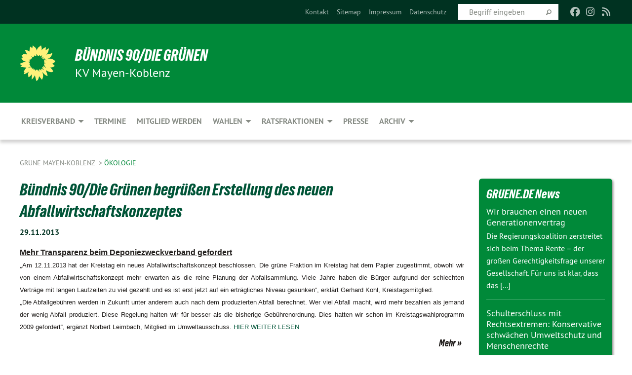

--- FILE ---
content_type: text/html; charset=utf-8
request_url: https://www.gruene-myk.de/themen/oekologie
body_size: 13575
content:
<!DOCTYPE html>
<html lang="de" class="no-js">
<head>

<meta charset="utf-8">
<!-- 
	TYPO3 GRÜNE is Open Source. See @ https://typo3-gruene.de. Developed by die-netzmacher.de and verdigado eG.

	This website is powered by TYPO3 - inspiring people to share!
	TYPO3 is a free open source Content Management Framework initially created by Kasper Skaarhoj and licensed under GNU/GPL.
	TYPO3 is copyright 1998-2025 of Kasper Skaarhoj. Extensions are copyright of their respective owners.
	Information and contribution at https://typo3.org/
-->


<link rel="shortcut icon" href="/typo3conf/ext/startgreen/Resources/Public/Css/buendnis-90-die-gruenen.ico" type="image/vnd.microsoft.icon">

<meta name="generator" content="TYPO3 CMS" />
<meta name="description" content="Der Kreisverband Mayen-Koblenz von BÜNDNIS 90/DIE GRÜNEN stellt sich vor." />
<meta name="keywords" content="BÜNDNIS 90/DIE GRÜNEN, Grüne, Green Party, Politik, Ökologie, Umwelt, Frieden," />
<meta name="viewport" content="width=device-width, initial-scale=1.0" />
<meta name="twitter:card" content="summary" />

<link rel="stylesheet" type="text/css" href="/typo3temp/assets/compressed/merged-26eb88406aebe5f1214e6e86067999b3-4d6c7d989b6033615059c702003358d9.css?1763106820" media="all">
<link rel="stylesheet" type="text/css" href="/typo3temp/assets/compressed/2a1df348cd-653050f4f88f85129e831ba77504201f.css?1763106820" media="all">
<link rel="stylesheet" type="text/css" href="/typo3temp/assets/compressed/merged-8e58af3260740d00566980d6bcd4a9a3-36fecf0a2baabce4d23792642d89d07f.css?1763106830" media="all">
<link rel="stylesheet" type="text/css" href="/typo3temp/assets/compressed/merged-ca8d45463d7e2ca4f1baa56884bc6cbe-89f39647dc9b598365a90bce0d5b77c4.css?1763106820" media="screen">
<link media="all" href="/typo3conf/ext/iconpack_fontawesome/Resources/Public/Css/fa6-transforms.min.css?1763106776" rel="stylesheet" type="text/css" >
<link media="all" href="/typo3conf/ext/iconpack/Resources/Public/Css/IconpackTransforms.min.css?1763106776" rel="stylesheet" type="text/css" >
<link media="all" href="/typo3conf/ext/iconpack_fontawesome/Resources/Public/Vendor/fontawesome-free-6.7.2-web/css/fontawesome.min.css?1763106777" rel="stylesheet" type="text/css" >
<link media="all" href="/typo3conf/ext/iconpack_fontawesome/Resources/Public/Vendor/fontawesome-free-6.7.2-web/css/brands.min.css?1763106777" rel="stylesheet" type="text/css" >
<link media="all" href="/typo3conf/ext/iconpack_fontawesome/Resources/Public/Vendor/fontawesome-free-6.7.2-web/css/solid.min.css?1763106777" rel="stylesheet" type="text/css" >
<link media="all" href="/typo3conf/ext/iconpack_fontawesome/Resources/Public/Vendor/fontawesome-free-6.7.2-web/css/regular.min.css?1763106777" rel="stylesheet" type="text/css" >



<script src="/typo3temp/assets/compressed/merged-3fe25602f4c596cf631748a4d55702ee-591b501c25063eb58069005ee12bbaeb.js?1763106823"></script>


<meta name="viewport" content="width=device-width, initial-scale=1.0" /><link rel="alternate" type="application/rss+xml" title="News" href="/home" />
<!-- Tags added by EXT:seo_dynamic_tag -->
<title>Ökologie – Grüne Mayen-Koblenz</title>

<link rel="canonical" href="https://www.gruene-myk.de/themen/oekologie"/>
</head>
<body id="bodyId-126834" class= "start__mixed_05_02_r layout-0 theme-2109281">
<!--[if lt IE 9]>
              <p class="browsehappy">You are using an <strong>outdated</strong> browser. Please <a href="http://browsehappy.com/">upgrade your browser</a> to improve your experience.</p>
            <![endif]-->
    <div id="startBox01" class="mixed">
  
  

    <div class="siteLineTop siteLineTopNavigation"><div class="siteLine container"><ul class="dropdown menu" data-dropdown-menu>
                    <li></li>
                </ul><div class="icons socialmedia"><a href="https://de-de.facebook.com/GrueneKVMYK/" title="Facebook" target="_blank" rel="noreferrer"><i class="fa-brands fa-facebook"></i></a><a href="https://www.instagram.com/gruene_myk/" title="Instagram" target="_blank" rel="noreferrer"><i class="fa-brands fa-instagram"></i></a><a href="/home"><i class="fa-solid fa-rss fa-fw"></i></a></div>
		
			
				

    <form method="post" id="siteLineTopSearch" action="">
<div>
<input type="hidden" name="__referrer[@extension]" value="" />
<input type="hidden" name="__referrer[@controller]" value="Standard" />
<input type="hidden" name="__referrer[@action]" value="searchbox" />
<input type="hidden" name="__referrer[arguments]" value="YTowOnt9695cb50dcaf552857aeb87f82ecc585fbfd935c9" />
<input type="hidden" name="__referrer[@request]" value="{&quot;@extension&quot;:null,&quot;@controller&quot;:&quot;Standard&quot;,&quot;@action&quot;:&quot;searchbox&quot;}395d39b5d95634f04b5bced5f513e5b3bdbf4747" />
<input type="hidden" name="__trustedProperties" value="{&quot;Query&quot;:1}295f3081fd33d6e8ed77dffce813704c167e7794" />
</div>

      
      <input placeholder="Begriff eingeben" type="text" name="Query" />
			<a class="siteLineTopSearchIcon" href="#" onclick="$(this).closest('form').submit()">
				<i class="fi-magnifying-glass"></i>
			</a>
		</form>
	
			
		
	
<ul class="side-nav vertical right" role="menu"><li role="menuitem"><a href="/meta-navigation/top/kontakt" title="Kontakt">Kontakt</a></li><li role="menuitem"><a href="/meta-navigation/top/sitemap" title="Sitemap">Sitemap</a></li><li role="menuitem"><a href="/meta-navigation/top/impressum" title="Impressum">Impressum</a></li><li role="menuitem"><a href="/meta-navigation/top/datenschutz" title="Datenschutz">Datenschutz</a></li></ul>


</div></div>

<div class="header-wrapper">
  <div class="green-division logo-with-text"><div class="green-division-content container"><!-- start.structure.header.main.default.20.20.default //--><div class="logo"><a href="/home" title="BÜNDNIS 90/DIE GRÜNEN" class="icon-die-gruenen"><svg viewBox="0 0 16 16"><path d="M15.992 7.05153 C15.9857 7.00995 15.8807 6.97251 15.8107 6.91456 C15.5721 6.71562 14.7198 5.87686 13.0422 5.93118 C12.8299 5.93794 12.6363 5.95805 12.46 5.98797 C12.8173 5.87216 13.0022 5.80273 13.11 5.75996 C13.2399 5.70822 14.0961 5.4148 14.5568 3.91077 C14.5961 3.78247 14.7072 3.4724 14.6794 3.44884 C14.6454 3.41993 14.3574 3.47148 14.0664 3.64844 C13.7745 3.82596 12.7938 3.98077 12.6774 3.99936 C12.609 4.01034 12.321 3.96709 11.8909 4.193 C12.3756 3.69522 12.8899 2.98775 13.0281 1.99416 C13.0941 1.51777 13.0661 1.32364 13.0456 1.3249 C13.017 1.32697 13.0007 1.32725 12.9653 1.33769 C12.8572 1.36973 12.7478 1.46073 12.3911 1.69946 C12.0341 1.938 11.6559 2.20231 11.6559 2.20231 C11.6559 2.20231 11.7855 0.905189 11.7452 0.874878 C11.7057 0.845574 10.9691 0.852536 9.83867 2.11152 C9.83867 2.11152 9.96713 1.03314 9.75509 0.626385 C9.75509 0.626385 9.6964 0.332012 9.65024 0.178169 C9.62708 0.101187 9.56684 0.0198406 9.55685 0.0268305 C9.54504 0.0349805 9.44501 0.0516162 9.28439 0.235829 C9.03502 0.521414 7.87593 0.871034 7.68405 2.37074 C7.53884 1.76551 7.23059 0.956194 6.46987 0.546196 C6.0403 0.125606 5.84917 0 5.82712 0.010836 C5.80778 0.0206342 5.81615 0.207686 5.75086 0.628856 C5.67749 1.10094 5.61167 1.25033 5.61167 1.25033 C5.61167 1.25033 4.81455 0.549188 4.79382 0.528614 C4.75637 0.491712 4.27036 2.03107 4.41295 2.79966 C4.41295 2.79966 4.16064 2.60403 3.70159 2.36839 C3.18027 2.10057 2.30328 2.05423 2.30944 2.09553 C2.31995 2.16497 3.04944 3.5904 3.35659 4.09102 C3.35659 4.09102 1.3911 3.75327 1.42538 3.87619 C1.43673 3.91661 1.48374 3.99381 1.56136 4.32188 C1.56136 4.32188 0.789964 4.30504 0.800005 4.36895 C0.811056 4.44035 1.38478 5.38858 1.42889 5.44027 C1.42889 5.44027 0.832084 5.55563 0.706081 5.5625 C0.620706 5.56726 1.10475 6.90371 2.43158 7.23742 C2.63209 7.28784 2.82609 7.32532 3.01101 7.35116 C2.57604 7.34288 2.09499 7.43363 1.54222 7.63856 C1.54222 7.63856 1.22206 7.76314 1.05293 7.89713 C0.88358 8.03172 0.0414514 8.1733 0 8.29598 C0.0196574 8.38622 1.02869 9.07656 1.02869 9.07656 C1.02869 9.07656 0.437654 9.36533 0.396996 9.41957 C0.369159 9.45737 0.346631 9.49098 0.354019 9.50161 C0.36098 9.51179 0.400871 9.55894 0.503217 9.62272 C0.739596 9.76953 2.84368 9.98939 2.97328 9.93743 C3.10261 9.886 1.83028 11.3159 1.81065 12.0365 C1.81065 12.0365 2.01901 12.0514 2.13675 12.0611 C2.22697 12.0683 1.75318 12.9624 1.83901 12.9588 C2.41073 12.9348 3.35903 12.3816 3.53696 12.2541 C3.71476 12.1273 3.95794 11.9386 4.02298 11.8772 C4.08873 11.8157 3.60811 12.6746 3.80479 13.4301 C3.80479 13.4301 3.86728 14.0164 3.8707 14.1349 C3.87368 14.2528 4.04047 14.2533 4.03888 14.3321 C4.03728 14.4288 4.50232 13.965 4.72273 13.7865 C4.94308 13.6085 5.24252 13.2644 5.38739 13.0372 C5.53202 12.8109 5.40314 14.8132 5.34421 15.1983 C5.32511 15.3229 5.35347 15.3359 5.37328 15.3772 C5.37918 15.39 5.58492 15.2205 5.65011 15.1772 C5.74719 15.1126 6.75071 13.7631 6.814 13.4255 C6.814 13.4255 7.34912 15.7767 7.53065 16.0286 C7.56995 16.083 7.60274 16.144 7.62999 16.1016 C7.68326 16.0178 7.76314 15.798 7.82338 15.7798 C7.90067 15.7566 8.1267 15.7281 8.24545 15.393 C8.36449 15.0578 8.57838 14.7304 8.67876 13.8599 C8.67876 13.8599 9.8165 15.3106 9.96432 15.4456 C10.023 15.4993 10.3323 14.985 10.4682 14.159 C10.6048 13.3326 10.3113 12.2225 10.1259 12.1845 C10.1259 12.1845 10.0484 12.0625 10.264 12.1397 C10.3868 12.1839 10.8603 13.0056 11.9522 13.6296 C12.136 13.7346 12.5268 13.7364 12.5291 13.7295 C12.6169 13.4843 11.7599 11.242 11.7599 11.242 C11.7599 11.242 11.7812 11.2163 11.9538 11.2869 C12.1259 11.3578 13.7625 12.416 14.7551 11.92 C14.9565 11.8196 14.9681 11.7983 14.9681 11.7983 C15.0818 11.3095 14.2074 10.3852 13.6706 9.96559 C13.6706 9.96559 15.0806 9.90826 15.2968 9.53432 C15.2968 9.53432 15.5569 9.44074 15.6911 9.2554 C15.7143 9.22297 15.5391 8.90112 15.3358 8.75992 C14.8032 8.39077 14.688 8.25154 14.688 8.25154 C14.688 8.25154 14.8367 8.07179 15.0518 8.00419 C15.2669 7.93673 15.9621 7.50823 15.7763 7.29694 C15.7763 7.29694 16 7.1024 15.992 7.05153 M11.4293 7.02375 C11.2114 7.05956 10.6517 7.07226 11.1672 7.514 C11.1672 7.514 11.2626 7.52102 11.008 7.67104 C10.7535 7.82137 11.5752 7.91067 11.6723 8.01933 C11.7696 8.12905 10.858 8.00927 10.8757 8.28362 C10.8934 8.55841 10.7192 8.38494 11.3246 9.03147 C11.3246 9.03147 10.9609 8.947 10.9186 8.99805 C10.8757 9.04988 11.7151 9.74546 11.7098 9.94333 C11.7098 9.94333 11.5391 10.0618 11.4664 9.95832 C11.3937 9.85421 10.8864 9.2932 10.8042 9.27675 C10.7424 9.26467 10.6239 9.2932 10.569 9.40204 C10.569 9.40204 10.7908 9.9188 10.7215 9.93297 C10.6517 9.94733 10.305 9.70339 10.305 9.70339 C10.305 9.70339 10.0776 9.80351 10.1526 10.0095 C10.2265 10.2158 10.8448 10.9167 10.8094 10.9597 C10.8094 10.9597 10.7568 11.0749 10.677 11.0668 C10.5976 11.0583 10.1697 10.2844 10.0643 10.2547 C9.95887 10.2252 10.1872 10.9778 10.1872 10.9778 C10.1872 10.9778 9.80151 10.5716 9.69858 10.4867 C9.5961 10.4016 9.58083 10.5767 9.58083 10.5767 L9.69258 11.4355 C9.69258 11.4355 8.49067 9.6437 8.78468 11.7803 C8.78468 11.7803 8.7569 11.9013 8.71724 11.8974 C8.67722 11.8931 8.42181 11.1901 8.45107 10.9981 C8.48099 10.8056 8.24044 11.5309 8.24044 11.5309 C8.24044 11.5309 7.86355 10.0337 7.08304 11.568 C7.08304 11.568 7.02861 10.9885 6.90841 10.889 C6.78897 10.7897 6.68935 10.7362 6.65918 10.7544 C6.62958 10.7726 6.35334 11.0355 6.24541 11.0616 C6.13779 11.0872 6.33139 10.7141 6.17166 10.61 C6.17166 10.61 6.18596 10.5062 6.09314 10.357 C5.99991 10.2076 5.9102 10.2635 5.37234 10.8431 C5.37234 10.8431 5.59718 10.2932 5.59511 10.1033 C5.59357 9.91371 5.38419 9.8701 5.38419 9.8701 C5.38419 9.8701 4.99275 10.1676 4.87927 10.1309 C4.7651 10.0941 5.06663 9.72974 5.07193 9.62908 C5.07359 9.59728 5.02857 9.60954 5.02857 9.60954 C5.02857 9.60954 4.98165 9.57584 4.58843 9.80524 L3.95082 10.2108 C3.90397 10.1823 3.84138 10.1875 3.86052 10.0363 C3.8659 9.99266 5.05112 9.43538 4.99821 9.37687 C4.94563 9.31891 4.54951 9.22197 4.54951 9.22197 C4.54951 9.22197 4.79783 8.92241 4.7237 8.88939 C4.64973 8.85716 4.10865 8.81235 4.10865 8.81235 C4.10865 8.81235 4.01514 8.66371 4.03442 8.69306 C4.05229 8.72275 4.56359 8.61212 4.56359 8.61212 L4.22245 8.34414 C4.22245 8.34414 5.08519 8.19252 4.3237 7.73407 C4.04183 7.56464 3.74769 7.44859 3.42978 7.39117 C4.24198 7.43131 4.77921 7.22588 4.68805 6.92848 C4.68805 6.92848 4.66221 6.82055 3.85248 6.52481 C3.85248 6.52481 3.87506 6.42823 3.92906 6.41519 C3.98331 6.40214 4.82518 6.71033 4.76572 6.66084 C4.70567 6.61117 4.39746 6.26849 4.45302 6.27162 C4.50871 6.2741 4.90398 6.44131 5.03512 6.31835 C5.16071 6.20085 5.23963 5.98439 5.32213 5.93738 C5.40489 5.89028 5.10204 5.61016 5.5011 5.73911 C5.5011 5.73911 5.77153 5.58727 5.55842 5.33904 C5.34537 5.08996 4.66989 4.29122 5.7719 5.25563 C6.03541 5.48646 6.69471 4.78309 6.64046 4.40046 C6.64046 4.40046 6.90393 4.66603 6.95975 4.69439 C7.0155 4.72308 7.38434 4.76698 7.46818 4.63919 C7.50676 4.5803 7.33281 4.03583 7.44467 3.79623 C7.44467 3.79623 7.49167 3.79206 7.53589 3.84289 C7.58029 3.89416 7.58534 4.46218 7.78553 4.57008 C7.78553 4.57008 8.01021 4.4384 8.04815 4.34013 C8.08647 4.24166 7.98716 4.95393 8.66135 4.64663 C8.66135 4.64663 8.98948 4.35512 9.08369 4.34637 C9.17727 4.33762 9.01322 4.69266 9.09605 4.81881 C9.17945 4.94553 9.45564 5.03019 9.5434 4.87181 C9.63162 4.71386 10.0522 4.39787 10.0849 4.41056 C10.1176 4.4237 9.87092 5.08181 9.84258 5.14641 C9.80151 5.24051 9.77244 5.37981 9.77244 5.37981 C9.77244 5.37981 9.80469 5.5636 10.0344 5.61424 C10.0344 5.61424 10.4682 5.36084 10.9195 5.03189 C10.8722 5.08884 10.8245 5.14794 10.7763 5.21116 C10.7763 5.21116 10.1924 5.81098 10.1922 5.89778 C10.1929 5.98451 10.3924 6.17944 10.556 6.06918 C10.7197 5.95958 11.1148 5.7959 11.1493 5.82427 C11.1834 5.8525 11.2463 5.93365 11.1642 5.98116 C11.0818 6.02813 10.6222 6.26849 10.6222 6.26849 C10.6222 6.26849 11.1472 6.30443 11.7893 6.17458 C11.0942 6.45661 10.8533 6.8859 10.8595 6.92654 C10.88 7.06438 11.9602 6.78439 11.9899 6.8526 C12.1448 7.20437 11.6477 6.987 11.4293 7.02375"/></svg></a></div><div class="text"><h1><a href="/home" title="BÜNDNIS 90/DIE GRÜNEN" class="startFontLightOnDark bold">BÜNDNIS 90/DIE GRÜNEN</a></h1><h2>KV Mayen-Koblenz</h2></div></div></div>
		
        <div class="main-nav right">
  <div class="title-bar container responsive-menu-title-bar"
       data-responsive-toggle="responsive-menu"
       data-hide-for="large">
    
    <button type="button" data-toggle="responsive-menu">
      <span class="menu-icon" ></span>
    </button>
  </div>
  <nav class="top-bar container" id="responsive-menu">
    
    <ul class="vertical large-horizontal menu"
        data-responsive-menu="drilldown large-dropdown" data-parent-link="true">
      



	
		
				


		<li class="page-114497">
			



		
	<a href="/kreisverband/der-kreisvorstand">
		

		 
	



	Kreisverband

	</a>

	






	



				
				
	<ul class="dropdown menu">
		
			
					


		<li class="page-122102">
			



		
	<a href="/kreisverband/der-kreisvorstand">
		

		 
	



	Kreisvorstand

	</a>

	






	







					</li>
				
			
		
			
					


		<li class="page-114434">
			



		
	<a href="/ortsverbaende">
		

		 
	



	Ortsverbände

	</a>

	






	



				
			
				
					
					
	<ul class="dropdown menu">
		
			
					


		<li class="page-29288">
			



		
	<a href="http://www.gruene-andernach.de" target="_blank">
		

		 
	



	GRÜNE ANDERNACH-PELLENZ

	</a>

	






	







					</li>
				
			
		
			
					


		<li class="page-172138">
			



		
	<a href="http://www.gruene-bendorf.de" target="_blank">
		

		 
	



	GRÜNE BENDORF

	</a>

	






	







					</li>
				
			
		
			
					


		<li class="page-29292">
			



		
	<a href="https://www.gruene-mendig.de/" target="_blank">
		

		 
	



	GRÜNE MENDIG

	</a>

	






	







					</li>
				
			
		
			
					


		<li class="page-29291">
			



		
	<a href="/ortsverbaende/gruene-maifeld-rhein-mosel">
		

		 
	



	GRÜNE MAIFELD-RHEIN-MOSEL

	</a>

	






	



				
			
				
					
					
	<ul class="dropdown menu">
		
			
					


		<li class="page-216005">
			



		
	<a href="/ortsverbaende/gruene-maifeld-rhein-mosel/ortsgruppe-winningen">
		

		 
	



	Ortsgruppe Winningen

	</a>

	






	







					</li>
				
			
		
			
					


		<li class="page-241711">
			



		
	<a href="/ortsverbaende/gruene-maifeld-rhein-mosel/ortsgruppe-brey-rhens-spay-waldesch">
		

		 
	



	Ortsgruppe Brey-Rhens-Spay-Waldesch

	</a>

	






	







					</li>
				
			
		
	</ul>

					
				
			
		
			
					


		<li class="page-141519">
			



		
	<a href="/ortsverbaende/gruene-mayen-vordereifel">
		

		 
	



	GRÜNE MAYEN-VORDEREIFEL

	</a>

	






	







					</li>
				
			
		
			
					


		<li class="page-29293">
			



		
	<a href="/ortsverbaende/gruene-vallendar">
		

		 
	



	GRÜNE VG VALLENDAR

	</a>

	






	



				
			
				
					
					
	<ul class="dropdown menu">
		
			
					


		<li class="page-239634">
			



		
	<a href="/ortsverbaende/gruene-vallendar/ortsgruppe-weitersburg">
		

		 
	



	Ortsgruppe Weitersburg

	</a>

	






	







					</li>
				
			
		
	</ul>

					
				
			
		
			
					


		<li class="page-213502">
			



		
	<a href="/ortsverbaende/gruene-vg-weissenthurm">
		

		 
	



	GRÜNE VG WEISSENTHURM

	</a>

	






	







					</li>
				
			
		
	</ul>

					
				
			
		
			
					


		<li class="page-214358">
			



		
	<a href="/214358">
		

		 
	



	GRÜNE JUGEND

	</a>

	






	







					</li>
				
			
		
			
					


		<li class="page-235400">
			



		
	<a href="/kreisverband/arbeitskreise">
		

		 
	



	Arbeitskreise

	</a>

	






	







					</li>
				
			
		
			
					


		<li class="page-201977">
			



		
	<a href="/kontakt/mitgliedsantrag">
		

		 
	



	Mitgliedsantrag

	</a>

	






	







					</li>
				
			
		
			
					


		<li class="page-202006">
			



		
	<a href="/kontakt-1">
		

		 
	



	Kontakt

	</a>

	






	







					</li>
				
			
		
			
					


		<li class="page-114490">
			



		
	<a href="/kreisverband/satzung-des-kv-myk">
		

		 
	



	Satzung des KV MYK

	</a>

	






	







					</li>
				
			
		
			
					


		<li class="page-239608">
			



		
	<a href="/kommunalwahl-2024/deine-spende-fuer-den-kv-mayen-koblenz">
		

		 
	



	Deine Spende für den KV Mayen-Koblenz

	</a>

	






	







					</li>
				
			
		
			
					


		<li class="page-205240">
			



		
	<a href="/kreisverband/antrag-auf-kostenerstattung-kv-myk">
		

		 
	



	Antrag auf Kostenerstattung KV MYK

	</a>

	






	







					</li>
				
			
		
	</ul>

				
				</li>
			
		
	
		
				


		<li class="page-8130">
			



		
	<a href="/termine">
		

		 
	



	Termine

	</a>

	






	







				</li>
			
		
	
		
				


		<li class="page-8957">
			



		
	<a href="https://www.gruene.de/mitglied-werden" target="_blank">
		

		 
	



	Mitglied werden

	</a>

	






	







				</li>
			
		
	
		
				


		<li class="page-240782">
			



		
	<a href="/termine/standard-titel/landtagswahl-2026-wahlkreis-10">
		

		 
	



	Wahlen

	</a>

	






	



				
				
	<ul class="dropdown menu">
		
			
					


		<li class="page-244667">
			



		
	<a href="/termine/standard-titel/landtagswahl-2026-wahlkreis-10">
		

		 
	



	Landtagswahl 2026 - Wahlkreis 10

	</a>

	






	







					</li>
				
			
		
			
					


		<li class="page-241314">
			



		
	<a href="/termine/standard-titel/wahlkreis-198">
		

		 
	



	Bundestagswahl - Wahlkreis 198

	</a>

	






	







					</li>
				
			
		
			
					


		<li class="page-241313">
			



		
	<a href="/termine/standard-titel/wahlkreis-197">
		

		 
	



	Bundestagswahl - Wahlkreis 197

	</a>

	






	







					</li>
				
			
		
			
					


		<li class="page-240783">
			



		
	<a href="/termine/standard-titel/beirat-fuer-migration-und-integration">
		

		 
	



	Beirat für Migration und Integration

	</a>

	






	







					</li>
				
			
		
			
					


		<li class="page-237974">
			



		
	<a href="/kommunalwahl-2024">
		

		 
	



	Kommunalwahl 2024

	</a>

	






	



				
			
				
					
					
	<ul class="dropdown menu">
		
			
					


		<li class="page-238964">
			



		
	<a href="/kommunalwahl-2024/unsere-kandidaten">
		

		 
	



	Unsere Listenplätze 1-10

	</a>

	






	







					</li>
				
			
		
			
					


		<li class="page-239492">
			



		
	<a href="/kommunalwahl-2024/unsere-kandidaten-1">
		

		 
	



	Unsere Listenplätze 11-50

	</a>

	






	







					</li>
				
			
		
			
					


		<li class="page-238966">
			



		
	<a href="/kommunalwahl-2024/standard-titel" target="_blank">
		

		 
	



	Landratskandidat - Pascal Badziong

	</a>

	






	







					</li>
				
			
		
			
					


		<li class="page-239496">
			



		
	<a href="/kommunalwahl-2024/unsere-kandidaten-2/flyer">
		

		 
	



	Unser Flyer

	</a>

	






	







					</li>
				
			
		
	</ul>

					
				
			
		
	</ul>

				
				</li>
			
		
	
		
				


		<li class="page-11880">
			



		
	<a href="/ratsfraktionen">
		

		 
	



	Ratsfraktionen

	</a>

	






	



				
				
	<ul class="dropdown menu">
		
			
					


		<li class="page-184965">
			



		
	<a href="/ratsfraktionen/plangem-mittelrh-ww">
		

		 
	



	Plangem. Mittelrh-WW

	</a>

	






	







					</li>
				
			
		
			
					


		<li class="page-174451">
			



		
	<a href="/ratsfraktionen/kreistagsfraktion">
		

		 
	



	Kreistagsfraktion

	</a>

	






	



				
			
				
					
					
	<ul class="dropdown menu">
		
			
					


		<li class="page-11882">
			



		
	<a href="/ratsfraktionen/kreistagsfraktion-1">
		

		 
	



	Fraktionsmitglieder

	</a>

	






	







					</li>
				
			
		
			
					


		<li class="page-213839">
			



		
	<a href="/ratsfraktionen/kreistagsfraktion/presse-kreistagsfraktion">
		

		 
	



	Pressemitteilungen

	</a>

	






	







					</li>
				
			
		
	</ul>

					
				
			
		
			
					


		<li class="page-175086">
			



		
	<a href="/ratsfraktionen/stadtrat-andernach">
		

		 
	



	Stadtrat Andernach

	</a>

	






	







					</li>
				
			
		
			
					


		<li class="page-175059">
			



		
	<a href="/ratsfraktionen/stadtrat-bendorf">
		

		 
	



	Stadtrat Bendorf

	</a>

	






	







					</li>
				
			
		
			
					


		<li class="page-175087">
			



		
	<a href="/ratsfraktionen/stadtrat-mayen">
		

		 
	



	Stadtrat Mayen

	</a>

	






	







					</li>
				
			
		
			
					


		<li class="page-213577">
			



		
	<a href="/ratsfraktionen/verbandsgemeinderat-maifeld">
		

		 
	



	Verbandsgemeinderat Maifeld

	</a>

	






	



				
			
				
					
					
	<ul class="dropdown menu">
		
			
					


		<li class="page-174455">
			



		
	<a href="/ratsfraktionen/verbandsgemeinderat-maifeld/archiv-2014-19">
		

		 
	



	Archiv 2014-19

	</a>

	






	



				
			
				
					
					
	<ul class="dropdown menu">
		
			
					


		<li class="page-175057">
			



		
	<a href="/ratsfraktionen/verbandsgemeinderat-maifeld/archiv-2014-19/anfragenantraegesitzungen">
		

		 
	



	Anfragen/Anträge/Sitzungen

	</a>

	






	







					</li>
				
			
		
	</ul>

					
				
			
		
	</ul>

					
				
			
		
			
					


		<li class="page-217600">
			



		
	<a href="/ratsfraktionen/stadtrat-muenstermaifeld">
		

		 
	



	Stadtrat Münstermaifeld

	</a>

	






	







					</li>
				
			
		
			
					


		<li class="page-175088">
			



		
	<a href="https://www.gruene-mendig.de/wir-%C3%BCber-uns/fraktion-im-stadtrat" target="_blank">
		

		 
	



	Stadtrat & VG-Rat Mendig

	</a>

	






	







					</li>
				
			
		
			
					


		<li class="page-174513">
			



		
	<a href="/ratsfraktionen/verbandsgemeinderat-rhein-mosel">
		

		 
	



	Verbandsgemeinderat Rhein-Mosel

	</a>

	






	







					</li>
				
			
		
			
					


		<li class="page-215275">
			



		
	<a href="/ratsfraktionen/ortsgemeinderat-lehmen">
		

		 
	



	Ortsgemeinderat Lehmen

	</a>

	






	







					</li>
				
			
		
			
					


		<li class="page-215007">
			



		
	<a href="/ratsfraktionen/ortsgemeinderat-winningen">
		

		 
	



	Ortsgemeinderat Winningen

	</a>

	






	







					</li>
				
			
		
			
					


		<li class="page-175090">
			



		
	<a href="/ratsfraktionen/verbandsgemeinderat-vallendar">
		

		 
	



	Verbandsgemeinderat Vallendar

	</a>

	






	







					</li>
				
			
		
			
					


		<li class="page-175091">
			



		
	<a href="/ratsfraktionen/stadtrat-vallendar">
		

		 
	



	Stadtrat Vallendar

	</a>

	






	







					</li>
				
			
		
			
					


		<li class="page-175097">
			



		
	<a href="/ratsfraktionen/ortsgemeinderat-urbar">
		

		 
	



	Ortsgemeinderat Urbar

	</a>

	






	







					</li>
				
			
		
			
					


		<li class="page-241310">
			



		
	<a href="/ratsfraktionen/ortsgemeinderat-urbar-1">
		

		 
	



	Ortsgemeinderat Weitersburg

	</a>

	






	







					</li>
				
			
		
			
					


		<li class="page-175098">
			



		
	<a href="/ratsfraktionen/verbandsgemeinderat-vordereifel">
		

		 
	



	Verbandsgemeinderat Vordereifel

	</a>

	






	



				
			
				
					
					
	<ul class="dropdown menu">
		
			
					


		<li class="page-217042">
			



		
	<a href="/ratsfraktionen/verbandsgemeinderat-vordereifel/archiv">
		

		 
	



	Archiv

	</a>

	






	







					</li>
				
			
		
	</ul>

					
				
			
		
			
					


		<li class="page-214357">
			



		
	<a href="/ratsfraktionen/verbandsgemeinderat-weissenthurm">
		

		 
	



	Verbandsgemeinderat Weißenthurm

	</a>

	






	







					</li>
				
			
		
			
					


		<li class="page-214359">
			



		
	<a href="/ratsfraktionen/stadtrat-muelheim-kaerlich">
		

		 
	



	Stadtrat Mülheim-Kärlich

	</a>

	






	







					</li>
				
			
		
	</ul>

				
				</li>
			
		
	
		
				


		<li class="page-206153">
			



		
	<a href="/206153">
		

		 
	



	Presse

	</a>

	






	







				</li>
			
		
	
		
				


		<li class="page-201971">
			



		
	<a href="/archiv">
		

		 
	



	Archiv

	</a>

	






	



				
				
	<ul class="dropdown menu">
		
			
					


		<li class="page-208907">
			



		
	<a href="/kreisverband/kampagne-schaetzen-der-natur">
		

		 
	



	Kampagne "SchätzeN der Natur"

	</a>

	






	







					</li>
				
			
		
			
					


		<li class="page-228061">
			



		
	<a href="/archiv/bundestagswahl-2021">
		

		 
	



	Bundestagswahl 2021

	</a>

	






	







					</li>
				
			
		
			
					


		<li class="page-221822">
			



		
	<a href="/archiv/oberbuergermeisterwahl-in-mayen-2020">
		

		 
	



	Oberbürgermeisterwahl in Mayen 2020

	</a>

	






	







					</li>
				
			
		
			
					


		<li class="page-228060">
			



		
	<a href="/archiv/landtagswahl-2021">
		

		 
	



	Landtagswahl 2021

	</a>

	






	







					</li>
				
			
		
			
					


		<li class="page-221819">
			



		
	<a href="/archiv/projekt-laenger-daheim">
		

		 
	



	Projekt "Länger Daheim"

	</a>

	






	







					</li>
				
			
		
			
					


		<li class="page-221817">
			



		
	<a href="/archiv/europawahlen-2019">
		

		 
	



	Europawahlen 2019

	</a>

	






	







					</li>
				
			
		
			
					


		<li class="page-217154">
			



		
	<a href="/archiv/archiv-kreisverband/kommunalwahl-2019">
		

		 
	



	Kommunalwahl 2019

	</a>

	






	







					</li>
				
			
		
			
					


		<li class="page-198020">
			



		
	<a href="/archiv/maifeld-2017">
		

		 
	



	Maifeld 2017

	</a>

	






	



				
			
				
					
					
	<ul class="dropdown menu">
		
			
					


		<li class="page-200579">
			



		
	<a href="/archiv/maifeld-2017/unser-maifeld-bewegen">
		

		 
	



	Unser Maifeld bewegen

	</a>

	






	







					</li>
				
			
		
			
					


		<li class="page-200580">
			



		
	<a href="/archiv/maifeld-2017/kandidatur-2017-vg-buergermeister">
		

		 
	



	Kandidatur 2017 VG Bürgermeister

	</a>

	






	



				
			
				
					
					
	<ul class="dropdown menu">
		
			
					


		<li class="page-200706">
			



		
	<a href="/archiv/maifeld-2017/kandidatur-2017-vg-buergermeister/kontakt">
		

		 
	



	Kontakt

	</a>

	






	







					</li>
				
			
		
	</ul>

					
				
			
		
	</ul>

					
				
			
		
			
					


		<li class="page-197881">
			



		
	<a href="/archiv/archiv-wahlen-2016">
		

		 
	



	Archiv Wahlen 2016

	</a>

	






	



				
			
				
					
					
	<ul class="dropdown menu">
		
			
					


		<li class="page-193543">
			



		
	<a href="/archiv/archiv-wahlen-2016/mit-menschen-in-der-vordereifel-2016">
		

		 
	



	MIT-MENSCHEN in der Vordereifel 2016

	</a>

	






	







					</li>
				
			
		
			
					


		<li class="page-187698">
			



		
	<a href="/archiv/archiv-wahlen-2016/landtagswahlen-2016">
		

		 
	



	Landtagswahlen 2016

	</a>

	






	







					</li>
				
			
		
	</ul>

					
				
			
		
			
					


		<li class="page-198724">
			



		
	<a href="/archiv/archiv-bundestagswahl-2017">
		

		 
	



	Archiv Bundestagswahl 2017

	</a>

	






	



				
			
				
					
					
	<ul class="dropdown menu">
		
			
					


		<li class="page-202509">
			



		
	<a href="/archiv/archiv-bundestagswahl-2017/wahlkampftermine">
		

		 
	



	Wahlkampftermine

	</a>

	






	







					</li>
				
			
		
			
					


		<li class="page-203125">
			



		
	<a href="/archiv/archiv-bundestagswahl-2017/martin-schmitt">
		

		 
	



	Martin Schmitt

	</a>

	






	







					</li>
				
			
		
	</ul>

					
				
			
		
			
					


		<li class="page-165640">
			



		
	<a href="/archiv/archiv-kreisverband/kommunalwahlen-2014">
		

		 
	



	Kommunalwahlen 2014

	</a>

	






	



				
			
				
					
					
	<ul class="dropdown menu">
		
			
					


		<li class="page-174703">
			



		
	<a href="/archiv/archiv-kreisverband/kommunalwahlen-2014/archiv-wahlkampf-2014">
		

		 
	



	Archiv: Wahlkampf 2014

	</a>

	






	



				
			
				
					
					
	<ul class="dropdown menu">
		
			
					


		<li class="page-168690">
			



		
	<a href="/archiv/archiv-kreisverband/kommunalwahlen-2014/archiv-wahlkampf-2014/listenaufstellungen">
		

		 
	



	Listenaufstellungen

	</a>

	






	







					</li>
				
			
		
			
					


		<li class="page-172381">
			



		
	<a href="/archiv/archiv-kreisverband/kommunalwahlen-2014/archiv-wahlkampf-2014/kreistag-kandidatinnen">
		

		 
	



	Kreistag: KandidatInnen

	</a>

	






	







					</li>
				
			
		
			
					


		<li class="page-172683">
			



		
	<a href="/archiv/archiv-kreisverband/kommunalwahlen-2014/archiv-wahlkampf-2014/kreistag-wahlprogramm">
		

		 
	



	Kreistag: Wahlprogramm

	</a>

	






	







					</li>
				
			
		
			
					


		<li class="page-172560">
			



		
	<a href="/archiv/archiv-kreisverband/kommunalwahlen-2014/archiv-wahlkampf-2014/vg-maifeld-kandidatinnen">
		

		 
	



	VG Maifeld: KandidatInnen

	</a>

	






	







					</li>
				
			
		
			
					


		<li class="page-172918">
			



		
	<a href="/archiv/archiv-kreisverband/kommunalwahlen-2014/archiv-wahlkampf-2014/vg-rhein-mosel-flyer">
		

		 
	



	VG Rhein-Mosel: Flyer

	</a>

	






	







					</li>
				
			
		
			
					


		<li class="page-172916">
			



		
	<a href="/archiv/archiv-kreisverband/kommunalwahlen-2014/archiv-wahlkampf-2014/vg-vallendar-flyer">
		

		 
	



	VG Vallendar: Flyer

	</a>

	






	







					</li>
				
			
		
			
					


		<li class="page-172917">
			



		
	<a href="/archiv/archiv-kreisverband/kommunalwahlen-2014/archiv-wahlkampf-2014/stadt-vallendar-flyer">
		

		 
	



	Stadt Vallendar: Flyer

	</a>

	






	







					</li>
				
			
		
			
					


		<li class="page-173490">
			



		
	<a href="/archiv/archiv-kreisverband/kommunalwahlen-2014/archiv-wahlkampf-2014/stadt-und-vg-mendig">
		

		 
	



	Stadt und VG Mendig

	</a>

	






	







					</li>
				
			
		
			
					


		<li class="page-172919">
			



		
	<a href="http://www.gruene-andernach.de" target="_blank">
		

		 
	



	Stadt Andernach

	</a>

	






	







					</li>
				
			
		
			
					


		<li class="page-172920">
			



		
	<a href="http://www.gruene-bendorf.de" target="_blank">
		

		 
	



	Stadt Bendorf

	</a>

	






	







					</li>
				
			
		
			
					


		<li class="page-173081">
			



		
	<a href="http://www.thomas-beckgerd.de/" target="_blank">
		

		 
	



	Bendorf: Bürgermeisterkandidat

	</a>

	






	







					</li>
				
			
		
			
					


		<li class="page-172922">
			



		
	<a href="http://gruene-mayen-vordereifel.de/gruene_my_blog/?page_id=677" target="_blank">
		

		 
	



	Stadt Mayen & VG Vordereifel

	</a>

	






	







					</li>
				
			
		
	</ul>

					
				
			
		
			
					


		<li class="page-173530">
			



		
	<a href="/archiv/archiv-kreisverband/kommunalwahlen-2014/wahlprogramm-kreistag-2014">
		

		 
	



	Wahlprogramm Kreistag 2014

	</a>

	






	







					</li>
				
			
		
	</ul>

					
				
			
		
			
					


		<li class="page-186855">
			



		
	<a href="/archiv/35-jahr-feier-des-kv-myk">
		

		 
	



	35-Jahr-Feier des KV MYK

	</a>

	






	







					</li>
				
			
		
			
					


		<li class="page-8136">
			



		
	<a href="/archiv/programme-archiv">
		

		 
	



	Programme-Archiv

	</a>

	






	







					</li>
				
			
		
			
					


		<li class="page-142697">
			



		
	<a href="/archiv/archiv-kreisverband">
		

		 
	



	Archiv Kreisverband

	</a>

	






	



				
			
				
					
					
	<ul class="dropdown menu">
		
			
					


		<li class="page-158847">
			



		
	<a href="/archiv/archiv-kreisverband/archiv-bundestagswahl-2013">
		

		 
	



	Archiv Bundestagswahl 2013

	</a>

	






	







					</li>
				
			
		
			
					


		<li class="page-121866">
			



		
	<a href="/archiv/archiv-kreisverband/landtagswahl-2011">
		

		 
	



	Landtagswahl 2011

	</a>

	






	



				
			
				
					
					
	<ul class="dropdown menu">
		
			
					


		<li class="page-122585">
			



		
	<a href="/archiv/archiv-kreisverband/landtagswahl-2011/unsere-direktkandidatinnen">
		

		 
	



	Unsere DirektkandidatInnen

	</a>

	






	







					</li>
				
			
		
	</ul>

					
				
			
		
	</ul>

					
				
			
		
	</ul>

				
				</li>
			
		
	






    </ul>
  </nav>
</div>

			
	

	


  <div class="breadcrumbs-wrapper container">
    <ul class="menu-breadcrumb breadcrumbs breadcrumbs--left">
      
        


		<li class="page-8105 active">
		



		
	<a href="/home">
		

		 
	



	Grüne Mayen-Koblenz

	</a>

	






	





</li>
      
        


		<li class="page-126834 active current">
		



		
	<a href="/themen/oekologie">
		

		 
	



	Ökologie

	</a>

	






	





</li>
      
    </ul>
  </div>






</div>

  
	
	
  <div id="maincontent" class="maincontent container">
		<div class="row main">
			<div class="small-12 medium-8 large-9 columns maincontentmain main">
				<!--content-->
				<!--TYPO3SEARCH_begin-->
    

            <div id="c495824" class="frame frame-default frame-type-textpic frame-layout-0">
                
                
                    



                
                
    
        
  

    
    

    
      <header>
			
        
        

	
			
				

	
			<h1 class="">
				
				<a href="https://www.gruene-myk.de/themen/oekologie/expand/495824/nc/1/dn/1#maincontent" target="_self">Bündnis 90/Die Grünen  begrüßen Erstellung des neuen Abfallwirtschaftskonzeptes</a>
			</h1>
		




			
		




        
          
    



  
        
        

    <!-- begin: EXT:start/Resources/Private/Partials/FluidStyledContent/Header/Date.html //-->
    <p class="">
        <time datetime="2013-11-29">
            29.11.2013
        </time>
    </p>
    <!-- end: EXT:start/Resources/Private/Partials/FluidStyledContent/Header/Date.html //-->



      </header>
    
  

  

  




    

                
    <div class="ce-textpic ce-right ce-intext">
        
            
    
            



        

        

        
                <div class="ce-bodytext">
                    
                    <p style="margin-bottom: 0cm; text-align: left;"><span style="font-family: Verdana,sans-serif;"><span style="font-size: medium;"><span style="text-decoration: underline;"><b>Mehr Transparenz beim Deponiezweckverband gefordert</b></span></span></span></p>
<p style="margin-bottom: 0cm; text-align: justify;">„<span style="font-size: medium;"><span style="font-family: Verdana,sans-serif;"><span style="font-size: small;">Am 12.11.2013 hat der Kreistag ein neues Abfallwirtschaftskonzept beschlossen. Die grüne Fraktion im Kreistag hat dem Papier zugestimmt, obwohl wir von einem Abfallwirtschaftskonzept mehr erwarten als die reine Planung der Abfallsammlung. Viele Jahre haben die Bürger aufgrund der schlechten Verträge mit langen Laufzeiten zu viel gezahlt und es ist erst jetzt auf ein erträgliches Niveau gesunken“, erklärt Gerhard Kohl, Kreistagsmitglied.</span></span></span></p>
<p style="margin-bottom: 0cm; text-align: justify;">„<span style="font-size: medium;"><span style="font-family: Verdana,sans-serif;"><span style="font-size: small;">Die Abfallgebühren werden in Zukunft unter anderem auch nach dem produzierten Abfall berechnet. Wer viel Abfall macht, wird mehr bezahlen als jemand der wenig Abfall produziert. Diese Regelung halten wir für besser als die bisherige Gebührenordnung. Dies hatten wir schon im Kreistagswahlprogramm 2009 gefordert“, ergänzt Norbert Leimbach, Mitglied im Umweltausschuss. <a href="http://www.gruene-myk.de/themen/oekologie/?no_cache=1&amp;expand=495824&amp;displayNon=1&amp;cHash=fc7052f8d761dd6eb39696a9321c1410" target="_blank">HIER WEITER LESEN</a><br></span></span></span></p><p><span class="mehr"><a href="https://www.gruene-myk.de/themen/oekologie/expand/495824/nc/1/dn/1#maincontent" target="_self" class="button">Mehr</a></span></p>
                </div>
            

        
    </div>

                
                    



                
                
                    



                
            </div>

        


    

            <div id="c338850" class="frame frame-default frame-type-shortcut frame-layout-0">
                
                
                    



                
                
                

    
    

            <div id="c337833" class="frame frame-default frame-type-text frame-layout-0">
                
                
                    



                
                
                    
  

    
    

    
      <header>
			
        
        

	
			
				

	
			<h1 class="">
				
				GRÜNland-Pfalz ist ganz natürlich
			</h1>
		




			
		




        
          
    



  
        
        

    <!-- begin: EXT:start/Resources/Private/Partials/FluidStyledContent/Header/Date.html //-->
    <p class="">
        <time datetime="2011-02-16">
            16.02.2011
        </time>
    </p>
    <!-- end: EXT:start/Resources/Private/Partials/FluidStyledContent/Header/Date.html //-->



      </header>
    
  

  

  




                
                

    <p style="margin-bottom: 0cm;"><span style="font-family: Arial,sans-serif;"><span style="font-size: small;"><strong>PRESSEDIENST Nr. 47/2011<br>BÜNDNIS 90/DIE GRÜNEN Rheinland-Pfalz<br></strong></span></span></p>
<p style="margin-bottom: 0cm;"><span style="font-family: Arial,sans-serif;"><span style="font-size: small;"><strong>9-Punkte für die Sicherung der Artenvielfalt und eine nachhaltige, gentechnikfreie Landwirtschaft</strong><br>Im  Rahmen einer gemeinsamen Pressekonferenz mit Johannes Remmel, Minister  des Landes Nordrhein-Westfalen für Klimaschutz, Umwelt, Landwirtschaft,  Natur- und Verbraucherschutz und Ulrike Höfken, MdB, stellvertretende  Vorsitzende des Ausschusses für Ernährung, Landwirtschaft und  Verbraucherschutz, stellte Eveline Lemke, Spitzenkandidatin von BÜNDNIS  90/DIE GRÜNEN Rheinland-Pfalz zur Landtagswahl ein 9-Punkte-Papier zum  Thema Naturschutz und Landwirtschaft vor:<br>„Für einen ökologischen Aufbruch in Rheinland-Pfalz braucht es uns GRÜNE. Die Landesregierung war beim Naturschutz tatenlos und hat im Bereich der landwirtschaftlichen Erzeugung viel versäumt. Die Weiterentwicklung des Landesnaturschutzgesetzes wurde immer wieder verschleppt und die guten Anregungen der Naturschutzverbände nicht aufgenommen. Noch bietet unserer heimischen Landschaft eine große Vielfalt natürlicher Lebensräume und darin siedelnder Tier- und Pflanzenarten. Doch der Landesregierung mangelt es an einem effizienten Naturschutz. Dabei gilt es, diese Naturausstattung zu sichern und weiterzuentwickeln. Nur wir GRÜNE sind die verlässliche Stimme für Natur- und Artenschutz! Wir entwickeln deshalb eine Strategie zur Erhaltung der Artenvielfalt im Land. Das wichtigste Instrument hierfür ist eine Biodiversitätsstrategie, die wir in der kommenden Legislatur umsetzen wollen“, erklärt Eveline Lemke. „Rheinland-Pfalz betreibt im Schulterschluss mit CDU und FDP eine rückwärts gewandte Agrarpolitik. In der Regierungszeit von Ministerpräsident Beck haben über 50 Prozent der Betriebe aufgegeben. Betriebe und ländliche Regionen haben ihre Wertschöpfung verloren. Wir wollen die bäuerliche Erzeugung und das Agrar-Umweltprogramm stärken. Dazu gehören faire Bedingungen für Milchbauern und der Ausbau des Ökolandbaus. Wir wollen regional und tiergerecht erzeugte Qualitätsprodukte durch Herkunftskennzeichen und bessere Förderprogramme stärken und gute Absatzmöglichkeiten über die Kindergarten- und Schulverpflegung schaffen. Außerdem soll die Landwirtschaft in Rheinland-Pfalz frei von gentechnisch veränderten Produkten bleiben“, führt Ulrike Höfken aus. „Ganz Europa diskutiert über die 'Begrünung der Landwirtschaft' und Agrarsubventionen. Aber in Deutschland spielen diese Themen weder bei SPD noch CDU eine Rolle. Dabei wäre eine inhaltlich Diskussion dringend notwendig, auch weil in 2013 die Veränderung der europäischen Agrarsubventionen ansteht. Die industrielle Landwirtschaft ist für 30 Prozent des weltweiten CO2 Ausstoßes verantwortlich, wie auch für den zunehmenden &nbsp;Artenschwund. Gleichzeitig führt die zunehmende Spekulation mit Lebensmitteln und Rohstoffen perspektivisch zu einer Verdrängung der Landwirte. Es braucht eine Wende in der Diskussion. Die Landtagswahl in Rheinland-Pfalz kann dafür ein Aufbruchsignal sein. Nordrhein-Westfalen fühlt sich im Streit für eine 'grünere' Agrarpolitik und eine starke Regionalentwicklung bislang recht allein und würde sich freuen, Rheinland-Pfalz mit starken GRÜNEN an seiner Seite zu wissen“, betont Johannes Remmel. </span></span></p>
<p style="margin-bottom: 0cm;"><span style="font-family: Arial,sans-serif;"><span style="font-size: small;">Hier als<span style="text-decoration: underline;"><strong><span style="color: #000000;"><a href="/userspace/RP/kv_myk/9PunkteNaturschutz2011.pdf"> pdf </a></span></strong></span>herunterladen: Das 9-Punkte-Papier „GRÜNland-Pfalz ist ganz natürlich. GRÜN für die Sicherung der Artenvielfalt und eine nachhaltige, gentechnikfreie Landwirtschaft“. </span></span></p>


                
                    



                
                
                    



                
            </div>

        




                
                    



                
                
                    



                
            </div>

        


    

            <div id="c323120" class="frame frame-default frame-type-textpic frame-layout-0">
                
                
                    



                
                
    
        
  

    
    

    
      <header>
			
        
        

	
			
				

	
			<h1 class="">
				
				<a href="https://www.gruene-myk.de/themen/oekologie/expand/323120/nc/1/dn/1#maincontent" target="_self">Das nachhaltige Abfallkonzept im Nachbarkreis</a>
			</h1>
		




			
		




        
          
    



  
        
        



      </header>
    
  

  

  




    

                
    <div class="ce-textpic ce-right ce-intext">
        
            
    
            



        

        

        
                <div class="ce-bodytext">
                    
                    <p style="margin-bottom: 0cm;"><span style="font-family: Arial,sans-serif;"><span style="font-size: small;">Besuch bei der Rhein-Hunsrück Entsorgung</span></span></p>
<p style="margin-bottom: 0cm;"><span style="font-family: Arial,sans-serif;"><span style="font-size: small;">Glückliche Schafe und erntereife Tomaten auf der Müllkippe. Ein Umwelthaus, in dem bereits die Kleinsten lernen, das nicht Alles was man tagtäglich wegwirft, „nur Müll“ ist. Gedenksteine für verschiedene Dinge, die sonst in der Natur landen wie Dosen, Schuhe oder Biomüll. Wir befinden uns nicht in einer Phantasiegeschichte, sondern gerade mal 50km von Mayen-Koblenz entfernt, auf der Kreismülldeponie der Rhein-Hunsrück Entsorgung (RHE).</span></span></p><p></p><p><span class="mehr"><a href="https://www.gruene-myk.de/themen/oekologie/expand/323120/nc/1/dn/1#maincontent" target="_self" class="button">Mehr</a></span></p>
                </div>
            

        
    </div>

                
                    



                
                
                    



                
            </div>

        

<!--TYPO3SEARCH_end-->
				<!--/content-->
			</div>
			<div class="small-12 medium-4 large-3 columns maincontentright right">
				<!-- bundescontent start -->
    

            <div id="c886386" class="frame frame-default frame-type-list frame-layout-0">
                
                
                    



                
                
                    
  

    
    

    
      <header>
			
        
        

	
			
				

	
			<h1 class="">
				
				GRUENE.DE News
			</h1>
		




			
		




        
          
    



  
        
        



      </header>
    
  

  

  




                
                

    
        <div class="tx-rssdisplay">
	
	<h2>
		<a href="" target='_blank'>Neues</a>
	</h2>

	<ul class="tx-rssdisplay-list">
		
			<li class="tx-rssdisplay-item">
				<span class="tx-rssdisplay-item-title">
					
							<a href="https://www.gruene.de/artikel/wir-brauchen-einen-neuen-generationenvertrag">
								Wir brauchen einen neuen Generationenvertrag
							</a>
						
				</span>
				<p class="tx-rssdisplay-item-description">
					
						Die Regierungskoalition zerstreitet sich beim Thema Rente – der großen Gerechtigkeitsfrage unserer Gesellschaft. Für uns ist klar, dass das&nbsp;[...]
				</p>
			</li>
		
			<li class="tx-rssdisplay-item">
				<span class="tx-rssdisplay-item-title">
					
							<a href="https://www.gruene.de/artikel/schulterschluss-mit-rechtsextremen-konservative-schwaechen-umweltschutz-und-menschenrechte">
								Schulterschluss mit Rechtsextremen: Konservative schwächen Umweltschutz und Menschenrechte
							</a>
						
				</span>
				<p class="tx-rssdisplay-item-description">
					
						Die Europäische Volkspartei-Fraktion (EVP) hat ihren Kompass verloren. Unter dem Vorsitzenden Manfred Weber (CSU) haben sie im EU-Parlament mit&nbsp;[...]
				</p>
			</li>
		
			<li class="tx-rssdisplay-item">
				<span class="tx-rssdisplay-item-title">
					
							<a href="https://www.gruene.de/artikel/freiheit-im-internet">
								Das Internet befreien und Freiheit im Internet garantieren.
							</a>
						
				</span>
				<p class="tx-rssdisplay-item-description">
					
						Ein Beitrag von Dr. Franziska Brantner, Bundesvorsitzende von BÜNDNIS 90/DIE GRÜNEN, Alexandra Geese, MdEP und stellv. Sprecherin der&nbsp;[...]
				</p>
			</li>
		
	</ul>

</div>
    


                
                    



                
                
                    



                
            </div>

        


    

            <div id="c481229" class="frame frame-default frame-type-image frame-layout-0">
                
                
                    



                
                
                    
  

    
    

    
  

  

  




                
                

    <div class="ce-image ce-center ce-above">
        

    <div class="ce-gallery" data-ce-columns="1" data-ce-images="1">
        
            <div class="ce-outer">
                <div class="ce-inner">
        
        
            <div class="ce-row">
                
                    
                        <div class="ce-column">
                            

        
<figure class="image">
    
            <a href="https://www.gruene.de/mitglied-werden" target="_blank" rel="noreferrer">
                
<img class="image-embed-item" alt="Partei ergreifen. Jetzt Mitgliedsantrag ausfüllen" src="/userspace/BV/BGS_Redaktion/Banner_2023/Banner_ParteiErgreifen_340x400px_96dpi.jpg" width="453" height="533" loading="lazy" />


            </a>
        
    
</figure>


    


                        </div>
                    
                
            </div>
        
        
                </div>
            </div>
        
    </div>



    </div>


                
                    



                
                
                    



                
            </div>

        

<!-- bundescontent end -->
			</div>
		</div>
  </div>

  <footer>
  <div class="footer-main container">
    
    
  </div>
</footer>

  

</div>
<script src="/typo3temp/assets/compressed/merged-9961c91d312436ee5bb2236c2e630faa-57f1160b2a9525ba88e829aaa1895ed8.js?1763106820"></script>
<script src="/typo3temp/assets/compressed/merged-ea65b12919efce3010a7e4d6eab93423-c68665c2672b2e237f6138aef29e65e4.js?1763106820"></script>


</body>
</html>

--- FILE ---
content_type: text/css; charset=utf-8
request_url: https://www.gruene-myk.de/typo3temp/assets/compressed/2a1df348cd-653050f4f88f85129e831ba77504201f.css?1763106820
body_size: 621
content:
.xBlogItem.i1.backgroundchange,.xBlogItem.i7.backgroundchange,.xBlogItem.i13.backgroundchange,.xBlogItem.i19.backgroundchange,.xBlogItem.i25.backgroundchange{background-color:#4CB4E7;color:#FFFFFF;}#startBox01 #startBox02 .columns .xBlogItem.i1.backgroundchange * a,#startBox01 #startBox02 .columns .xBlogItem.i7.backgroundchange * a,#startBox01 #startBox02 .columns .xBlogItem.i13.backgroundchange * a,#startBox01 #startBox02 .columns .xBlogItem.i19.backgroundchange * a,#startBox01 #startBox02 .columns .xBlogItem.i25.backgroundchange * a{color:#FFFFFF;}.xBlogItem.i2.backgroundchange,.xBlogItem.i8.backgroundchange,.xBlogItem.i14.backgroundchange,.xBlogItem.i20.backgroundchange,.xBlogItem.i26.backgroundchange{background-color:#00A358;color:#FFFFFF;}#startBox01 #startBox02 .columns .xBlogItem.i2.backgroundchange * a,#startBox01 #startBox02 .columns .xBlogItem.i8.backgroundchange * a,#startBox01 #startBox02 .columns .xBlogItem.i14.backgroundchange * a,#startBox01 #startBox02 .columns .xBlogItem.i20.backgroundchange * a,#startBox01 #startBox02 .columns .xBlogItem.i26.backgroundchange * a{color:#FFFFFF;}.xBlogItem.i3.backgroundchange,.xBlogItem.i9.backgroundchange,.xBlogItem.i15.backgroundchange,.xBlogItem.i21.backgroundchange,.xBlogItem.i27.backgroundchange{background-color:#E6007E;color:#FFFFFF;}#startBox01 #startBox02 .columns .xBlogItem.i3.backgroundchange * a,#startBox01 #startBox02 .columns .xBlogItem.i9.backgroundchange * a,#startBox01 #startBox02 .columns .xBlogItem.i15.backgroundchange * a,#startBox01 #startBox02 .columns .xBlogItem.i21.backgroundchange * a,#startBox01 #startBox02 .columns .xBlogItem.i27.backgroundchange * a{color:#FFFFFF;}.xBlogItem.i4.backgroundchange,.xBlogItem.i10.backgroundchange,.xBlogItem.i16.backgroundchange,.xBlogItem.i22.backgroundchange,.xBlogItem.i28.backgroundchange{background-color:#FFEE00;color:#00A358;}#startBox01 #startBox02 .columns .xBlogItem.i4.backgroundchange * a,#startBox01 #startBox02 .columns .xBlogItem.i10.backgroundchange * a,#startBox01 #startBox02 .columns .xBlogItem.i16.backgroundchange * a,#startBox01 #startBox02 .columns .xBlogItem.i22.backgroundchange * a,#startBox01 #startBox02 .columns .xBlogItem.i28.backgroundchange * a{color:#00A358;}.xBlogItem.i5.backgroundchange,.xBlogItem.i11.backgroundchange,.xBlogItem.i17.backgroundchange,.xBlogItem.i23.backgroundchange,.xBlogItem.i29.backgroundchange{background-color:#D4EDFC;color:#4CB4E7;}#startBox01 #startBox02 .columns .xBlogItem.i5.backgroundchange * a,#startBox01 #startBox02 .columns .xBlogItem.i11.backgroundchange * a,#startBox01 #startBox02 .columns .xBlogItem.i17.backgroundchange * a,#startBox01 #startBox02 .columns .xBlogItem.i23.backgroundchange * a,#startBox01 #startBox02 .columns .xBlogItem.i29.backgroundchange * a{color:#4CB4E7;}.xBlogItem.i6.backgroundchange,.xBlogItem.i12.backgroundchange,.xBlogItem.i18.backgroundchange,.xBlogItem.i24.backgroundchange,.xBlogItem.i30.backgroundchange{background-color:#F0F0F0;color:#363636;}#startBox01 #startBox02 .columns .xBlogItem.i6.backgroundchange * a,#startBox01 #startBox02 .columns .xBlogItem.i12.backgroundchange * a,#startBox01 #startBox02 .columns .xBlogItem.i18.backgroundchange * a,#startBox01 #startBox02 .columns .xBlogItem.i24.backgroundchange * a,#startBox01 #startBox02 .columns .xBlogItem.i30.backgroundchange * a{color:#363636;}.{$plugin.slick.carousel.css.class}{margin:{$plugin.slick.carousel.css.margins.item};}.slick-header{bottom:{$plugin.slick.carousel.css.header.bottom};top:{$plugin.slick.carousel.css.header.top};}.slick-text{bottom:{$plugin.slick.carousel.css.text.bottom};top:{$plugin.slick.carousel.css.text.top};}.slick-header .span{background-color:{$plugin.slick.carousel.css.header.background-color};color:{$plugin.slick.carousel.css.header.color};font-size:{$plugin.slick.carousel.css.header.font-size};font-weight:{$plugin.slick.carousel.css.header.font-weight};}.slick-slider .slick-next:before,.slick-slider .slick-prev:before{color:#FFE500;}.slick-slider  .slick-dots li button:before{color:#FFE500;}.slick-slider .slick-dots li.slick-active button:before{color:#FFE500;}.slick-slider .slick-next:before,.slick-slider .slick-prev:before{color:#FFE500;}.slick-slider .slick-dots li button:before{color:#FFE500;}.slick-slider .slick-dots li.slick-active button:before{color:#FFE500;}.slick-dots{bottom:-55px;margin-left:0;margin-right:0;}
